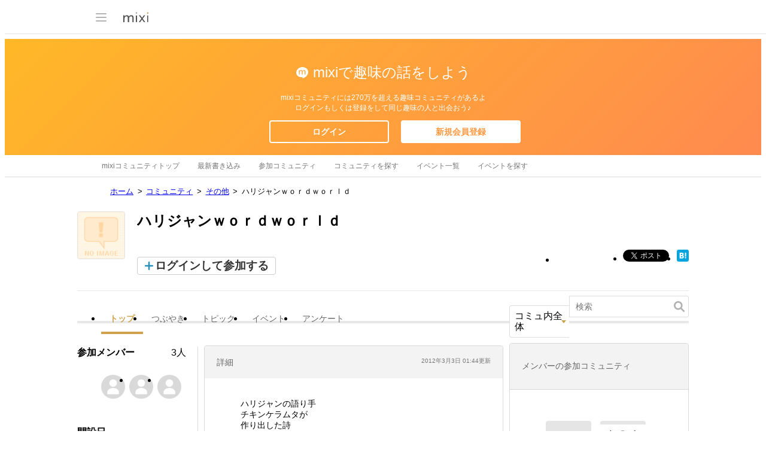

--- FILE ---
content_type: text/html; charset=utf-8
request_url: https://www.google.com/recaptcha/api2/aframe
body_size: 268
content:
<!DOCTYPE HTML><html><head><meta http-equiv="content-type" content="text/html; charset=UTF-8"></head><body><script nonce="DZuuCRyTyUBR7pvhv-QktQ">/** Anti-fraud and anti-abuse applications only. See google.com/recaptcha */ try{var clients={'sodar':'https://pagead2.googlesyndication.com/pagead/sodar?'};window.addEventListener("message",function(a){try{if(a.source===window.parent){var b=JSON.parse(a.data);var c=clients[b['id']];if(c){var d=document.createElement('img');d.src=c+b['params']+'&rc='+(localStorage.getItem("rc::a")?sessionStorage.getItem("rc::b"):"");window.document.body.appendChild(d);sessionStorage.setItem("rc::e",parseInt(sessionStorage.getItem("rc::e")||0)+1);localStorage.setItem("rc::h",'1768672542282');}}}catch(b){}});window.parent.postMessage("_grecaptcha_ready", "*");}catch(b){}</script></body></html>

--- FILE ---
content_type: application/javascript; charset=utf-8
request_url: https://fundingchoicesmessages.google.com/f/AGSKWxUfIaaEZP9sYU2D7pxGM0BJmEAeHv_Osu98XZ4gmU6XXvyzCKaLsycBu0jBwSfBwfDXyID2Gh2ryJIYjohJEtXNA_jgTTUFDjir-Qax-SeCEjahyiIrN5Q2MQZfNnE8T9l0bL__SRRhLXGiNkgx3omUS_fLocWOZK2voLDyvfnhfNQAuRCKK0lVYtN1/_/adbn?_vertical_ad.-ads4.htm=admeld&/ad728x.
body_size: -1289
content:
window['3cabf188-d289-4e0d-96cd-66d41ad103e5'] = true;